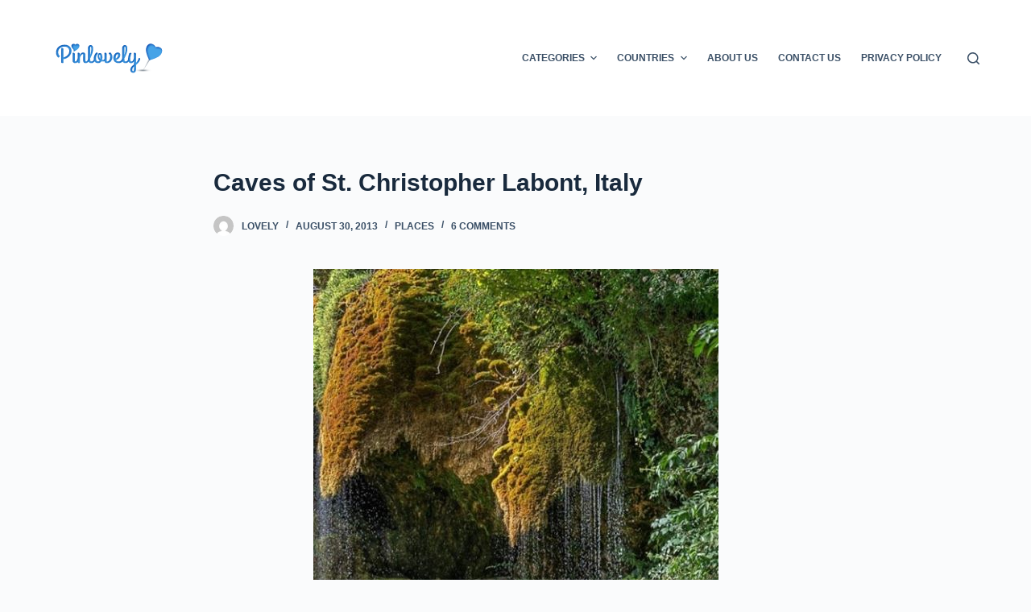

--- FILE ---
content_type: text/html; charset=utf-8
request_url: https://www.google.com/recaptcha/api2/aframe
body_size: 267
content:
<!DOCTYPE HTML><html><head><meta http-equiv="content-type" content="text/html; charset=UTF-8"></head><body><script nonce="WIHpAWEIhhMgl_waARUqWA">/** Anti-fraud and anti-abuse applications only. See google.com/recaptcha */ try{var clients={'sodar':'https://pagead2.googlesyndication.com/pagead/sodar?'};window.addEventListener("message",function(a){try{if(a.source===window.parent){var b=JSON.parse(a.data);var c=clients[b['id']];if(c){var d=document.createElement('img');d.src=c+b['params']+'&rc='+(localStorage.getItem("rc::a")?sessionStorage.getItem("rc::b"):"");window.document.body.appendChild(d);sessionStorage.setItem("rc::e",parseInt(sessionStorage.getItem("rc::e")||0)+1);localStorage.setItem("rc::h",'1768606113987');}}}catch(b){}});window.parent.postMessage("_grecaptcha_ready", "*");}catch(b){}</script></body></html>